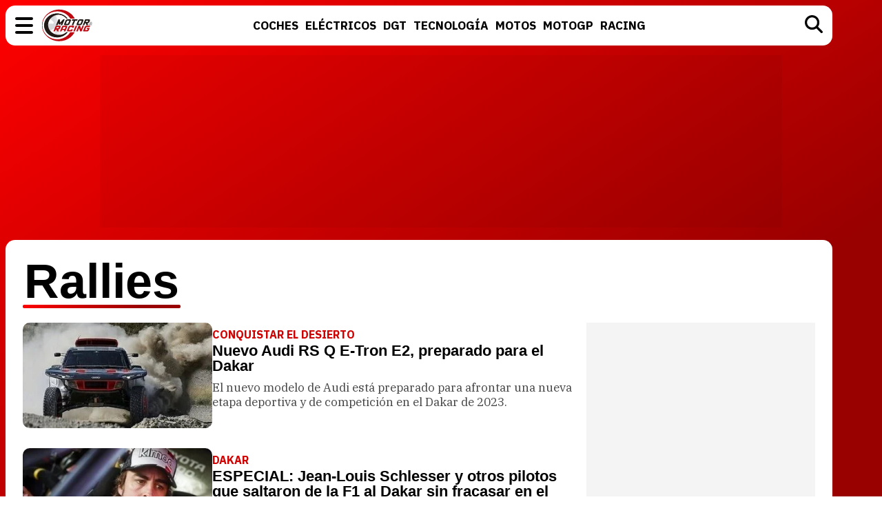

--- FILE ---
content_type: text/html; charset=UTF-8
request_url: https://www.motoryracing.com/rallies/
body_size: 10941
content:
<!DOCTYPE html>
<html lang="es">
<head>
<title>Rallies - Noticias en Motor y Racing</title>
<meta charset="UTF-8">
<meta name="description" content="Toda la actualidad sobre Rallies en Motor y Racing." />
<meta name="robots" content="max-image-preview:large">
<meta property="fb:app_id" content="113654438707458" />
<meta property="og:site_name" content="Motor y Racing"/>
<meta name="twitter:site" content="@motoryracing">
<meta name="viewport" content="width=device-width, initial-scale=1.0" />
<meta name="keywords" content="motor y racing, motor, automocion, carreras, rallies, pilotos, coches" />
<meta http-equiv="Content-Type" content="text/html; charset=utf-8" />
<meta http-equiv="Content-Language" content="es" />
<link rel="stylesheet" href="https://www.motoryracing.com/css/styles.min.css?v=0.7" type="text/css"/>
<link rel="alternate" type="application/rss+xml" title="Motor y Racing RSS" href="https://www.motoryracing.com/rss/motoryracing.xml" />
<link rel="canonical" href="https://www.motoryracing.com/rallies/">
<link rel="preconnect" href="https://pagead2.googlesyndication.com">
<link rel="preconnect" href="https://tags.refinery89.com">
<link rel="preconnect" href="https://fonts.googleapis.com">
<link rel="preconnect" href="https://fonts.gstatic.com" crossorigin>
<link rel="stylesheet" href="https://fonts.googleapis.com/css2?family=IBM+Plex+Sans:wght@700&family=IBM+Plex+Serif:wght@400;700&display=swap" media="all" onload="this.media='all'">
<noscript>
  <link rel="stylesheet" href="https://fonts.googleapis.com/css2?family=IBM+Plex+Sans:wght@700&family=IBM+Plex+Serif:wght@400;700&display=swap">
</noscript>

<script>
    !function(t,e){var o,n,p,r;e.__SV||(window.posthog=e,e._i=[],e.init=function(i,s,a){function g(t,e){var o=e.split(".");2==o.length&&(t=t[o[0]],e=o[1]),t[e]=function(){t.push([e].concat(Array.prototype.slice.call(arguments,0)))}}(p=t.createElement("script")).type="text/javascript",p.crossOrigin="anonymous",p.async=!0,p.src=s.api_host.replace(".i.posthog.com","-assets.i.posthog.com")+"/static/array.js",(r=t.getElementsByTagName("script")[0]).parentNode.insertBefore(p,r);var u=e;for(void 0!==a?u=e[a]=[]:a="posthog",u.people=u.people||[],u.toString=function(t){var e="posthog";return"posthog"!==a&&(e+="."+a),t||(e+=" (stub)"),e},u.people.toString=function(){return u.toString(1)+".people (stub)"},o="init Ie Ts Ms Ee Es Rs capture Ge calculateEventProperties Os register register_once register_for_session unregister unregister_for_session js getFeatureFlag getFeatureFlagPayload isFeatureEnabled reloadFeatureFlags updateEarlyAccessFeatureEnrollment getEarlyAccessFeatures on onFeatureFlags onSurveysLoaded onSessionId getSurveys getActiveMatchingSurveys renderSurvey canRenderSurvey canRenderSurveyAsync identify setPersonProperties group resetGroups setPersonPropertiesForFlags resetPersonPropertiesForFlags setGroupPropertiesForFlags resetGroupPropertiesForFlags reset get_distinct_id getGroups get_session_id get_session_replay_url alias set_config startSessionRecording stopSessionRecording sessionRecordingStarted captureException loadToolbar get_property getSessionProperty Ds Fs createPersonProfile Ls Ps opt_in_capturing opt_out_capturing has_opted_in_capturing has_opted_out_capturing clear_opt_in_out_capturing Cs debug I As getPageViewId captureTraceFeedback captureTraceMetric".split(" "),n=0;n<o.length;n++)g(u,o[n]);e._i.push([i,s,a])},e.__SV=1)}(document,window.posthog||[]);
    posthog.init('phc_HJSC0EG7iyGsMRTs8B7O6aFaZ4txnmfjCcPjPDTyP9I', {
        api_host: 'https://eu.i.posthog.com',
        defaults: '2025-05-24',
        person_profiles: 'identified_only',
    })
</script>
<script type="text/javascript" data-cfasync="false">

(function(i,s,o,g,r,a,m){i['GoogleAnalyticsObject']=r;i[r]=i[r]||function(){
	(i[r].q=i[r].q||[]).push(arguments)},i[r].l=1*new Date();a=s.createElement(o),
	m=s.getElementsByTagName(o)[0];a.async=1;a.src=g;m.parentNode.insertBefore(a,m)
})(window,document,'script','//www.google-analytics.com/analytics.js','ga');


ga('create', 'UA-21185195-1', 'auto', 'main');
ga('create', 'UA-37727950-1', 'auto', 'secondary');
ga('main.send', 'pageview');
ga('secondary.send', 'pageview');
</script>

<script async src="/js/stats_light.min.js?v=1.2"></script>
<script src="https://tags.refinery89.com/motoryracingcom.js" async></script><link rel="icon" href="/favicon.svg"/>
<link rel="apple-touch-icon" sizes="180x180" href="/apple-touch-icon.png"/>
<link rel="mask-icon" href="/safari-pinned-tab.svg" color="#5bbad5"/>
<script defer src="https://cdn.gravitec.net/storage/b8a9dc5b83c803c308a1c933780e5438/client.js"></script>

<script> 
	(function(d,s,id,h,t){ 
		var js,r,djs = d.getElementsByTagName(s)[0]; 
		if (d.getElementById(id)) {return;} 
		js = d.createElement('script');js.id =id;js.async=1; 
		js.h=h;js.t=t; 
		r=encodeURI(btoa(d.referrer)); 
		js.src="//"+h+"/pixel/js/"+t+"/"+r; 
		djs.parentNode.insertBefore(js, djs); 
	}(document, 'script', 'dogtrack-pixel','noxv.spxl.socy.es', 'NOXV_491_646_733')); 
</script> 

</head>
<body>
<header>
	<div class="cnt">
		<div class="bmenu" id="menubtn" role="button" aria-expanded="false" aria-controls="desplg" aria-label="Menú principal" onclick="var om=document.getElementById('desplg'); ot=document.getElementById('desps'); this.classList.toggle('active'); this.setAttribute('aria-expanded', this.classList.contains('active')); ot.classList.remove('active'); om.classList.toggle('active'); return false;"><span></span><span></span><span></span></div>
		<div class="myr"><a href="https://www.motoryracing.com"><span>Motor y Racing</span></a></div>
		<nav><ul>
			<li><a href="https://www.motoryracing.com/coches/"><span>Coches</span></a></li>
			<li><a href="https://www.motoryracing.com/electricos/"><span>Eléctricos</span></a></li>
			<li><a href="https://www.motoryracing.com/dgt/"><span>DGT</span></a></li>
			<li><a href="https://www.motoryracing.com/tecnologia/"><span>Tecnología</span></a></li>
			<li><a href="https://www.motoryracing.com/motos/"><span>Motos</span></a></li>
			<li><a href="https://www.motoryracing.com/motogp/"><span>MotoGP</span></a></li>
			<li><a href="https://www.motoryracing.com/racing/"><span>Racing</span></a></li>
		</ul></nav>
		<div class="bsearch" id="bsearch"><img src="/img/i_search.svg" width="26" height="26" alt="Buscar"/></div>
	</div>
</header>
<div class="overmenu" id="desplg">
	<div class="cnt">
		<ul>
			<li onclick="location.href='https://www.motoryracing.com/coches/'"><span>Coches</span></li>
			<li onclick="location.href='https://www.motoryracing.com/electricos/'"><span>Eléctricos</span></li>
			<li onclick="location.href='https://www.motoryracing.com/dgt/'"><span>DGT</span></li>
			<li onclick="location.href='https://www.motoryracing.com/tecnologia/'"><span>Tecnología</span></li>
			<li onclick="location.href='https://www.motoryracing.com/motos/'"><span>Motos</span></li>
			<li onclick="location.href='https://www.motoryracing.com/motogp/'"><span>MotoGP</span></li>
			<li onclick="location.href='https://www.motoryracing.com/racing/'"><span>Racing</span></li>
		</ul>
	</div>
</div>
<div class="overmenu" id="desps">
	<div class="cnt">
		<input type="text" id="searchtext" placeholder="Buscar..." />
	</div>
</div>
	<div class="over3rd" id="over3rd_sch"><div class="cnt" id="suggestions"></div></div>
<form name="search" id="search" action="/buscar/" method="post">
	<input type="hidden" name="q" id="ajcbus" value="" />
</form>
<div class="tad-wrap"><div id='top'></div></div>
<div id='x01'></div>
<style>

.home .cols { display:flex; gap:25px; align-items:stretch; }
.home .cols .center { flex-grow:1; }
.home .cols .right { flex:0 0 332px; min-width:0; display:flex; gap:25px; flex-direction:column; }

.suptit { font-family: -apple-system, BlinkMacSystemFont, Helvetica, sans-serif; font-size:70px; font-weight:800; line-height:1em; margin:0 0 25px 0; }
.suptit span { position:relative; padding:0 2px; }
.suptit span::after { content:''; background:var(--bg); display:block; width:100%; height:5px; border-radius:4px; position:absolute; bottom:0; }

.hp4 .item { display:flex; gap:20px; margin-bottom:25px;}
.hp4 .item .image { flex:0 0 275px; }
.hp4 .item .image img { width:100%; height:auto; border-radius:10px; }
.hp4 h2 { font-family: -apple-system, BlinkMacSystemFont, Helvetica, sans-serif; font-size:22px; font-weight:800; line-height:1em; margin:0 0 10px 0; }
.hp4 h2 a { color:#000; text-decoration:none; background:linear-gradient(0deg, #ff8a8a, #ff8a8a) no-repeat right bottom / 0 9px; transition: background-size .4s ease-in-out; }
.hp4 .antetit { font-family: 'IBM Plex Sans', sans-serif; font-weight:700; font-size:16px; margin:7px 0 3px 0; color:#cf0000; }
.hp4 .desc { font-family:var(--f-text); color:#444; font-size:17px; line-height:1.25em; }
@media (hover: hover) and (pointer: fine) {
.hp4 .item:where(:hover, :focus-visible) h2 a { background-size: 100% 9px; background-position-x: left; }
}

@media (max-width:950px) {
.suptit { font-size:58px; }
.hp4 .item .image { flex:0 0 255px; }
.hp4 h2 { font-size:20px; }
.hp4 .desc { font-size:16px; }
}

@media (max-width:700px) {
.suptit { font-size:48px; }
.home .cols { flex-direction:column; }
.home .cols .center { flex:100%; }
.home .cols .right { flex:100%; }
}

@media (max-width:650px) {
.hp4 .item .image { flex:0 0 38%; }
.hp4 .desc { display:none; }
.hp4 .antetit { margin:1px 0 2px 0; }
}

@media (max-width:500px) {
.suptit { font-size:40px; }
.hp4 .item { gap:12px; }
.hp4 .item .image { flex:0 0 40%; }
.hp4 .antetit { font-size:13px; }
.hp4 h2 { font-size:18px; }
}

@media (max-width:450px) {
.suptit { font-size:37px; }
.hp4 .antetit { font-size:12px; }
.hp4 h2 { font-size:17px; }
}
</style>
<div class="mainmodule">
<div class="cnt">
	<div class="home">
	<div class="sectit"><h1 class="suptit"><span>Rallies</span></h1></div>
	<div class="cols">
	<div class="center">
	<div class="hp4">
						<div class="item">
			<div class="image">
				<picture>
					<source srcset="https://www.motoryracing.com/images/noticias/portada/35000/35655-q1.webp" type="image/webp">
					<img src="https://www.motoryracing.com/images/noticias/portada/35000/35655-q1.jpg" alt="Nuevo Audi RS Q E-Tron E2, preparado para el Dakar" width="310" height="172"/>
				</picture>
			</div>
			<div class="info">
				<p class="antetit">CONQUISTAR EL DESIERTO</p>
				<h2><a href="https://www.motoryracing.com/dakar/noticias/nuevo-audi-rs-q-etron-e2-dakar/" title="Nuevo Audi RS Q E-Tron E2, preparado para el Dakar">Nuevo Audi RS Q E-Tron E2, preparado para el Dakar</a></h2>
				<p class="desc">El nuevo modelo de Audi está preparado para afrontar una nueva etapa deportiva y de competición en el Dakar de 2023.</p>
			</div>
		</div>
											
				<div class="item">
			<div class="image">
				<picture>
					<source srcset="https://www.motoryracing.com/images/noticias/portada/32000/32079-q1.webp" type="image/webp">
					<img src="https://www.motoryracing.com/images/noticias/portada/32000/32079-q1.jpg" alt="ESPECIAL:  Jean-Louis Schlesser y otros pilotos que saltaron de la F1 al Dakar sin fracasar en el intento" width="310" height="172"/>
				</picture>
			</div>
			<div class="info">
				<p class="antetit">DAKAR</p>
				<h2><a href="https://www.motoryracing.com/dakar/noticias/jean-louis-schlesser-otros-pilotos-saltaron-f1-dakar/" title="ESPECIAL:  Jean-Louis Schlesser y otros pilotos que saltaron de la F1 al Dakar sin fracasar en el intento">ESPECIAL:  Jean-Louis Schlesser y otros pilotos que saltaron de la F1 al Dakar sin fracasar en el intento</a></h2>
				<p class="desc">Fernando Alonso ha afrontado este año el difícil reto del Dakar, pero otros lo hicieron antes y algunos de ellos consiguieron coronarse.</p>
			</div>
		</div>
											
				<div class="item">
			<div class="image">
				<picture>
					<source srcset="https://www.motoryracing.com/images/noticias/portada/28000/28525-q1.webp" type="image/webp">
					<img src="https://www.motoryracing.com/images/noticias/portada/28000/28525-q1.jpg" alt="¡Locura final en Córcega! Neuville aprovecha el drama de Evans" width="310" height="172"/>
				</picture>
			</div>
			<div class="info">
				<p class="antetit">WRC CÓRCEGA 2019</p>
				<h2><a href="https://www.motoryracing.com/wrc/noticias/wrc-locura-final-en-el-rally-de-corcega-victoria-de-neuviile-dani-sordo-cuarto/" title="¡Locura final en Córcega! Neuville aprovecha el drama de Evans">¡Locura final en Córcega! Neuville aprovecha el drama de Evans</a></h2>
				<p class="desc">Un pinchazo del galés, que era líder, en el último tramo, le deja en bandeja la victoria al belga que es líder del Mundial. Ogier acabó segundo y Sordo cuarto</p>
			</div>
		</div>
											
				<div class="item">
			<div class="image">
				<picture>
					<source srcset="https://www.motoryracing.com/images/noticias/portada/28000/28510-q1.webp" type="image/webp">
					<img src="https://www.motoryracing.com/images/noticias/portada/28000/28510-q1.jpg" alt="La &#039;magia&#039; de Neuville en Castagniccia le otorga el liderato" width="310" height="172"/>
				</picture>
			</div>
			<div class="info">
				<p class="antetit">WRC CÓRCEGA 2019</p>
				<h2><a href="https://www.motoryracing.com/wrc/noticias/la-magia-de-neuville-le-otorga-el-liderato-rally-de-corcega-wrc/" title="La &#039;magia&#039; de Neuville en Castagniccia le otorga el liderato">La 'magia' de Neuville en Castagniccia le otorga el liderato</a></h2>
				<p class="desc">El belga marcó un auténtico tiempazo en el tramo largo y accede al liderato por delante de Evans. Tanak se quedó sin opciones y Ogier adelantó a Sordo</p>
			</div>
		</div>
											
				<div class="item">
			<div class="image">
				<picture>
					<source srcset="https://www.motoryracing.com/images/noticias/portada/28000/28425-q1.webp" type="image/webp">
					<img src="https://www.motoryracing.com/images/noticias/portada/28000/28425-q1.jpg" alt="Tanak recupera el liderato y Sordo brilla en Castagniccia" width="310" height="172"/>
				</picture>
			</div>
			<div class="info">
				<p class="antetit">WRC CÓRCEGA 2019</p>
				<h2><a href="https://www.motoryracing.com/wrc/noticias/tanak-recupera-el-liderato-y-sordo-brilla-en-castagniccia-tour-de-corse-wrc/" title="Tanak recupera el liderato y Sordo brilla en Castagniccia">Tanak recupera el liderato y Sordo brilla en Castagniccia</a></h2>
				<p class="desc">El líder del mundial apretó y Evans no fue capaz de mantener el liderato. Por detrás, Neuville cierra el podio con Sordo escoltando al belga</p>
			</div>
		</div>
											
				<div class="item">
			<div class="image">
				<picture>
					<source srcset="https://www.motoryracing.com/images/noticias/portada/27000/27959-q1.webp" type="image/webp">
					<img src="https://www.motoryracing.com/images/noticias/portada/27000/27959-q1.jpg" alt="Previa Rally de Córcega 2019: 10.000 curvas míticas hacia la victoria" width="310" height="172"/>
				</picture>
			</div>
			<div class="info">
				<p class="antetit">WRC CÓRCEGA 2019</p>
				<h2><a href="https://www.motoryracing.com/wrc/noticias/wrc-previa-rally-de-corcega-2019-10000-curvas-hacia-la-victoria/" title="Previa Rally de Córcega 2019: 10.000 curvas míticas hacia la victoria">Previa Rally de Córcega 2019: 10.000 curvas míticas hacia la victoria</a></h2>
				<p class="desc">Llega la primera prueba 100% sobre asfalto y los ratoneros tramos de la isla mediterránea vivirán una nueva batalla por el Mundial de Rallys</p>
			</div>
		</div>
											
				<div class="item">
			<div class="image">
				<picture>
					<source srcset="https://www.motoryracing.com/images/noticias/portada/28000/28148-q1.webp" type="image/webp">
					<img src="https://www.motoryracing.com/images/noticias/portada/28000/28148-q1.jpg" alt="Así es el Rally de México 2019: tramos, horarios, tv en vivo, sedes, novedades..." width="310" height="172"/>
				</picture>
			</div>
			<div class="info">
				<p class="antetit">WRC MÉXICO 2019</p>
				<h2><a href="https://www.motoryracing.com/wrc/noticias/previa-rally-de-mexico-2019-tramos-horarios-tv-sedes-novedades-wrc/" title="Así es el Rally de México 2019: tramos, horarios, tv en vivo, sedes, novedades...">Así es el Rally de México 2019: tramos, horarios, tv en vivo, sedes, novedades...</a></h2>
				<p class="desc">La tercera cita del Mundial de Rallys se disputa entre el 7 y el 10 de marzo</p>
			</div>
		</div>
											
				<div class="item">
			<div class="image">
				<picture>
					<source srcset="https://www.motoryracing.com/images/noticias/portada/28000/28099-q1.webp" type="image/webp">
					<img src="https://www.motoryracing.com/images/noticias/portada/28000/28099-q1.jpg" alt="Previa histórica | Rally de México: una prueba de altura" width="310" height="172"/>
				</picture>
			</div>
			<div class="info">
				<p class="antetit">WRC MÉXICO 2019</p>
				<h2><a href="https://www.motoryracing.com/wrc/noticias/wrc-previa-historica-rally-de-mexico-una-prueba-de-altura/" title="Previa histórica | Rally de México: una prueba de altura">Previa histórica | Rally de México: una prueba de altura</a></h2>
				<p class="desc">La prueba centroamericana es puntuable para el Mundial de Rallys desde 2004 aunque se celebró por primera vez en 1979</p>
			</div>
		</div>
											
				<div class="item">
			<div class="image">
				<picture>
					<source srcset="https://www.motoryracing.com/images/noticias/portada/28000/28024-q1.webp" type="image/webp">
					<img src="https://www.motoryracing.com/images/noticias/portada/28000/28024-q1.jpg" alt="Peugeot Rally Cup Ibérica: Daniel Nunes y Alberto Monarri golpean primero" width="310" height="172"/>
				</picture>
			</div>
			<div class="info">
				<p class="antetit">RALLY SERRAS DE FAFE 2019</p>
				<h2><a href="https://www.motoryracing.com/rallies/noticias/peugeot-rally-cup-iberica-nunes-y-monarri-golpean-primero/" title="Peugeot Rally Cup Ibérica: Daniel Nunes y Alberto Monarri golpean primero">Peugeot Rally Cup Ibérica: Daniel Nunes y Alberto Monarri golpean primero</a></h2>
				<p class="desc">Victoria para Pedro Antunes en la primera cita de la monomarca, aunque el luso no seguirá el resto de la competición.</p>
			</div>
		</div>
											
				<div class="item">
			<div class="image">
				<picture>
					<source srcset="https://www.motoryracing.com/images/noticias/portada/28000/28023-q1.webp" type="image/webp">
					<img src="https://www.motoryracing.com/images/noticias/portada/28000/28023-q1.jpg" alt="Dani Sordo y Carlos del Barrio, sin rival en Fafe" width="310" height="172"/>
				</picture>
			</div>
			<div class="info">
				<p class="antetit">RALLY SERRAS DE FAFE 2019</p>
				<h2><a href="https://www.motoryracing.com/rallies/noticias/sordo-y-del-barrio-sin-rival-en-fafe/" title="Dani Sordo y Carlos del Barrio, sin rival en Fafe">Dani Sordo y Carlos del Barrio, sin rival en Fafe</a></h2>
				<p class="desc">Los de Hyundai se llevaron la victoria tras imponerse en doce de los trece tramos que componían la prueba portuguesa.</p>
			</div>
		</div>
											
				<div class="item">
			<div class="image">
				<picture>
					<source srcset="https://www.motoryracing.com/images/noticias/portada/27000/27958-q1.webp" type="image/webp">
					<img src="https://www.motoryracing.com/images/noticias/portada/27000/27958-q1.jpg" alt="Hyundai modifica su alineación para el Tour de Corse: Sordo entra, Mikkelsen sale" width="310" height="172"/>
				</picture>
			</div>
			<div class="info">
				<p class="antetit">WRC 2019 | PILOTOS HYUNDAI</p>
				<h2><a href="https://www.motoryracing.com/wrc/noticias/hyundai-motorsport-cambio-pilotos-dani-sordo-rally-corcega-2019/" title="Hyundai modifica su alineación para el Tour de Corse: Sordo entra, Mikkelsen sale">Hyundai modifica su alineación para el Tour de Corse: Sordo entra, Mikkelsen sale</a></h2>
				<p class="desc">Dani Sordo y Carlos del Barrio disputarán el Rally de Córcega 2019 en detrimento de Andreas Mikkelsen después de que Hyundai Motorsport haya anunciado un inesperado cambio en su alineación.</p>
			</div>
		</div>
											
				<div class="item">
			<div class="image">
				<picture>
					<source srcset="https://www.motoryracing.com/images/noticias/portada/27000/27965-q1.webp" type="image/webp">
					<img src="https://www.motoryracing.com/images/noticias/portada/27000/27965-q1.jpg" alt="Yeray Lemes y Alex Villanueva se apuntan al S-CER" width="310" height="172"/>
				</picture>
			</div>
			<div class="info">
				<p class="antetit">S-CER 2019</p>
				<h2><a href="https://www.motoryracing.com/rallies/noticias/yeray-lemes-y-alex-villanueva-se-apuntan-al-s-cer/" title="Yeray Lemes y Alex Villanueva se apuntan al S-CER">Yeray Lemes y Alex Villanueva se apuntan al S-CER</a></h2>
				<p class="desc">Participarán con un Hyundai i20 R5 y un Skoda Fabia R5 respectivamente.</p>
			</div>
		</div>
											
				<div class="item">
			<div class="image">
				<picture>
					<source srcset="https://www.motoryracing.com/images/noticias/portada/27000/27927-q1.webp" type="image/webp">
					<img src="https://www.motoryracing.com/images/noticias/portada/27000/27927-q1.jpg" alt="La contracrónica del Rally de Suecia 2019: el futuro prometedor de Lappi y Suninen" width="310" height="172"/>
				</picture>
			</div>
			<div class="info">
				<p class="antetit">WRC SUECIA 2019</p>
				<h2><a href="https://www.motoryracing.com/wrc/noticias/la-contracronica-del-rally-de-suecia-2019-wrc/" title="La contracrónica del Rally de Suecia 2019: el futuro prometedor de Lappi y Suninen">La contracrónica del Rally de Suecia 2019: el futuro prometedor de Lappi y Suninen</a></h2>
				<p class="desc">Resumimos lo más destacado de la complicada prueba escandinava.</p>
			</div>
		</div>
											
				<div class="item">
			<div class="image">
				<picture>
					<source srcset="https://www.motoryracing.com/images/noticias/portada/27000/27925-q1.webp" type="image/webp">
					<img src="https://www.motoryracing.com/images/noticias/portada/27000/27925-q1.jpg" alt="Rally de Suecia: Kristensson se lleva la Junior, Solans brilla y Rådström asusta" width="310" height="172"/>
				</picture>
			</div>
			<div class="info">
				<p class="antetit">JWRC SUECIA 2019 | CRÓNICA</p>
				<h2><a href="https://www.motoryracing.com/wrc/noticias/tom-kristensson-victoria-jan-solans-podium-junior-wrc-sweden-2019/" title="Rally de Suecia: Kristensson se lleva la Junior, Solans brilla y Rådström asusta">Rally de Suecia: Kristensson se lleva la Junior, Solans brilla y Rådström asusta</a></h2>
				<p class="desc">Tom Kristensson y Henrik Appelskog inician su campaña mundialista con victoria ante los suyos, mientras que Jan Solans y Mauro Barreiro sorprenden con un podio en su debut.</p>
			</div>
		</div>
											
				<div class="item">
			<div class="image">
				<picture>
					<source srcset="https://www.motoryracing.com/images/noticias/portada/27000/27910-q1.webp" type="image/webp">
					<img src="https://www.motoryracing.com/images/noticias/portada/27000/27910-q1.jpg" alt="Veiby y Østberg marcan diferencias en el Rally de Suecia y ganan en WRC2 y WRC2 Pro" width="310" height="172"/>
				</picture>
			</div>
			<div class="info">
				<p class="antetit">WRC 2 SUECIA 2019</p>
				<h2><a href="https://www.motoryracing.com/wrc/noticias/ole-christian-veiby-mads-ostberg-dominan-wrc2-rally-suecia-2019/" title="Veiby y Østberg marcan diferencias en el Rally de Suecia y ganan en WRC2 y WRC2 Pro">Veiby y Østberg marcan diferencias en el Rally de Suecia y ganan en WRC2 y WRC2 Pro</a></h2>
				<p class="desc">Ole Christian Veiby entregó a Volkswagen su primera victoria desde su salida en 2016 en la categoría WRC 2; mientras, Mads Østberg y su Citroën C3 R5 lo han hecho en el WRC 2 Pro.</p>
			</div>
		</div>
											
				<div class="item">
			<div class="image">
				<picture>
					<source srcset="https://www.motoryracing.com/images/noticias/portada/27000/27908-q1.webp" type="image/webp">
					<img src="https://www.motoryracing.com/images/noticias/portada/27000/27908-q1.jpg" alt="Un brillante Ott Tänak y su Toyota se llevan el triunfo en el Rally de Suecia" width="310" height="172"/>
				</picture>
			</div>
			<div class="info">
				<p class="antetit">WRC SUECIA 2019 | FINAL</p>
				<h2><a href="https://www.motoryracing.com/wrc/noticias/brillante-tanak-toyota-se-llevan-triunfo-rally-suecia/" title="Un brillante Ott Tänak y su Toyota se llevan el triunfo en el Rally de Suecia">Un brillante Ott Tänak y su Toyota se llevan el triunfo en el Rally de Suecia</a></h2>
				<p class="desc">El estonio hizo un fin de semana imbatible y sin errores para ponerse líder del mundial. Primera vez que gana en tierras suecas.</p>
			</div>
		</div>
											
				<div class="item">
			<div class="image">
				<picture>
					<source srcset="https://www.motoryracing.com/images/noticias/portada/27000/27906-q1.webp" type="image/webp">
					<img src="https://www.motoryracing.com/images/noticias/portada/27000/27906-q1.jpg" alt="Ott Tänak acaricia el triunfo en Suecia y el podio se pone al rojo vivo" width="310" height="172"/>
				</picture>
			</div>
			<div class="info">
				<p class="antetit">WRC SUECIA 2019 | DíA 2</p>
				<h2><a href="https://www.motoryracing.com/wrc/noticias/ott-tanak-roza-victoria-podio-rojo-vivo-rally-suecia-2019/" title="Ott Tänak acaricia el triunfo en Suecia y el podio se pone al rojo vivo">Ott Tänak acaricia el triunfo en Suecia y el podio se pone al rojo vivo</a></h2>
				<p class="desc">El piloto de Toyota se encuentra a tres tramos de completar su mejor inicio de temporada. Tras él, lucha a tres bandas por el podio. Jan Solans, en puestos de honor entre los júnior.</p>
			</div>
		</div>
											
				<div class="item">
			<div class="image">
				<picture>
					<source srcset="https://www.motoryracing.com/images/noticias/portada/27000/27901-q1.webp" type="image/webp">
					<img src="https://www.motoryracing.com/images/noticias/portada/27000/27901-q1.jpg" alt="Suninen cae en la trampa y Tanak recoge el liderato" width="310" height="172"/>
				</picture>
			</div>
			<div class="info">
				<p class="antetit">WRC SUECIA 2019</p>
				<h2><a href="https://www.motoryracing.com/wrc/noticias/wrc-rally-de-suecia-suninen-cae-en-la-trampa-y-tanak-recoge-el-liderato/" title="Suninen cae en la trampa y Tanak recoge el liderato">Suninen cae en la trampa y Tanak recoge el liderato</a></h2>
				<p class="desc">El estonio cuenta con una renta superior al medio minuto respecto a Mikkelsen y 50 segundos con Evans.</p>
			</div>
		</div>
											
				<div class="item">
			<div class="image">
				<picture>
					<source srcset="https://www.motoryracing.com/images/noticias/portada/27000/27895-q1.webp" type="image/webp">
					<img src="https://www.motoryracing.com/images/noticias/portada/27000/27895-q1.jpg" alt="Suninen lidera en el caos con Ogier fuera de carrera" width="310" height="172"/>
				</picture>
			</div>
			<div class="info">
				<p class="antetit">WRC SUECIA 2019 | DíA 1</p>
				<h2><a href="https://www.motoryracing.com/wrc/noticias/wrc-rally-de-suecia-suninen-lidera-en-el-caos-con-ogier-fuera-de-carrera/" title="Suninen lidera en el caos con Ogier fuera de carrera">Suninen lidera en el caos con Ogier fuera de carrera</a></h2>
				<p class="desc">Sustos para todos y abandonos de Ogier, Latvala y Gronholm debido a las condiciones de las especiales.</p>
			</div>
		</div>
											
				<div class="item">
			<div class="image">
				<picture>
					<source srcset="https://www.motoryracing.com/images/noticias/portada/27000/27885-q1.webp" type="image/webp">
					<img src="https://www.motoryracing.com/images/noticias/portada/27000/27885-q1.jpg" alt="Neuville lidera tras la Súper Especial de Karlstad" width="310" height="172"/>
				</picture>
			</div>
			<div class="info">
				<p class="antetit">WRC SUECIA 2019</p>
				<h2><a href="https://www.motoryracing.com/wrc/noticias/wrc-2019-neuville-lidera-karlstad-rally-de-suecia-2019-hyundai/" title="Neuville lidera tras la Súper Especial de Karlstad">Neuville lidera tras la Súper Especial de Karlstad</a></h2>
				<p class="desc">El belga se impuso a Ogier por menos de un segundo mientras que Loeb fue el peor de los WRC a seis segundos</p>
			</div>
		</div>
											
				<div class="item">
			<div class="image">
				<picture>
					<source srcset="https://www.motoryracing.com/images/noticias/portada/27000/27875-q1.webp" type="image/webp">
					<img src="https://www.motoryracing.com/images/noticias/portada/27000/27875-q1.jpg" alt="El Junior WRC 2019 se pone en marcha en el Rally de Suecia" width="310" height="172"/>
				</picture>
			</div>
			<div class="info">
				<p class="antetit">JWRC 2019 | PREVIA</p>
				<h2><a href="https://www.motoryracing.com/wrc/noticias/campeonato-mundo-junior-2019-arranca-rally-suecia/" title="El Junior WRC 2019 se pone en marcha en el Rally de Suecia">El Junior WRC 2019 se pone en marcha en el Rally de Suecia</a></h2>
				<p class="desc">La categoría júnior del Campeonato del Mundo vuelve a inaugurar bajo la nieve su decimoctava campaña, que contará con Jan Solans entre sus trece pilotos.</p>
			</div>
		</div>
											
				<div class="item">
			<div class="image">
				<picture>
					<source srcset="https://www.motoryracing.com/images/noticias/portada/27000/27859-q1.webp" type="image/webp">
					<img src="https://www.motoryracing.com/images/noticias/portada/27000/27859-q1.jpg" alt="Rally de Suecia 2019: WRC 2, el verdadero inicio en el rally blanco" width="310" height="172"/>
				</picture>
			</div>
			<div class="info">
				<p class="antetit">WRC 2 SUECIA 2019</p>
				<h2><a href="https://www.motoryracing.com/wrc2/noticias/rally-suecia-previa-wrc2-verdadero-inicio/" title="Rally de Suecia 2019: WRC 2, el verdadero inicio en el rally blanco">Rally de Suecia 2019: WRC 2, el verdadero inicio en el rally blanco</a></h2>
				<p class="desc">El fuego real de la categoría WRC2 dará su salto en la unión de Suecia y Noruega.</p>
			</div>
		</div>
											
				<div class="item">
			<div class="image">
				<picture>
					<source srcset="https://www.motoryracing.com/images/noticias/portada/27000/27848-q1.webp" type="image/webp">
					<img src="https://www.motoryracing.com/images/noticias/portada/27000/27848-q1.jpg" alt="Favoritos Rally de Suecia 2019: ¿podrá alguien colarse entre el &#039;Big Three&#039;?" width="310" height="172"/>
				</picture>
			</div>
			<div class="info">
				<p class="antetit">WRC SUECIA 2019</p>
				<h2><a href="https://www.motoryracing.com/wrc/noticias/wrc-favoritos-rally-de-suecia-2019-2019-ogier-neuville-tanak/" title="Favoritos Rally de Suecia 2019: ¿podrá alguien colarse entre el &#039;Big Three&#039;?">Favoritos Rally de Suecia 2019: ¿podrá alguien colarse entre el 'Big Three'?</a></h2>
				<p class="desc">Sébastien Ogier, Thierry Neuville y Ott Tänak parten como candidatos al triunfo por ritmo y sensaciones.</p>
			</div>
		</div>
											
				<div class="item">
			<div class="image">
				<picture>
					<source srcset="https://www.motoryracing.com/images/noticias/portada/27000/27847-q1.webp" type="image/webp">
					<img src="https://www.motoryracing.com/images/noticias/portada/27000/27847-q1.jpg" alt="Recorrido Rally de Suecia 2019: sobre la nieve de Escandinavia" width="310" height="172"/>
				</picture>
			</div>
			<div class="info">
				<p class="antetit">WRC SUECIA 2019</p>
				<h2><a href="https://www.motoryracing.com/wrc/noticias/recorrido-rally-de-suecia-2019-tramos-horarios-recorrido-condiciones/" title="Recorrido Rally de Suecia 2019: sobre la nieve de Escandinavia">Recorrido Rally de Suecia 2019: sobre la nieve de Escandinavia</a></h2>
				<p class="desc">La nieve y el hielo serán protagonistas en la segunda cita del WRC 2019</p>
			</div>
		</div>
											
				<div class="item">
			<div class="image">
				<picture>
					<source srcset="https://www.motoryracing.com/images/noticias/portada/27000/27602-q1.webp" type="image/webp">
					<img src="https://www.motoryracing.com/images/noticias/portada/27000/27602-q1.jpg" alt="Sébastien Ogier y Julien Ingrassia ganan el Rally Monte-Carlo más apretado" width="310" height="172"/>
				</picture>
			</div>
			<div class="info">
				<p class="antetit">WRC MONTE-CARLO 2019 | FINAL</p>
				<h2><a href="https://www.motoryracing.com/wrc/noticias/sebastien-ogier-victoria-rallye-monte-carlo-2019/" title="Sébastien Ogier y Julien Ingrassia ganan el Rally Monte-Carlo más apretado">Sébastien Ogier y Julien Ingrassia ganan el Rally Monte-Carlo más apretado</a></h2>
				<p class="desc">Los campeones inician su nueva era en Citroën Racing venciendo su sexto 'Monte' consecutivo tras una épica batalla con Thierry Neuville. Gran actuación de Ott Tänak.</p>
			</div>
		</div>
											
				<div class="item">
			<div class="image">
				<picture>
					<source srcset="https://www.motoryracing.com/images/noticias/portada/27000/27649-q1.webp" type="image/webp">
					<img src="https://www.motoryracing.com/images/noticias/portada/27000/27649-q1.jpg" alt="Sébastien Ogier lidera el Rally Monte-Carlo por la mínima" width="310" height="172"/>
				</picture>
			</div>
			<div class="info">
				<p class="antetit">WRC MONTE-CARLO 2019</p>
				<h2><a href="https://www.motoryracing.com/wrc/noticias/ogier-lider-sobre-neuville-rallye-monte-carlo-2019/" title="Sébastien Ogier lidera el Rally Monte-Carlo por la mínima">Sébastien Ogier lidera el Rally Monte-Carlo por la mínima</a></h2>
				<p class="desc">En su vuelta a Citroën, el héroe local y Julien Ingrassia encabezan la prueba llegado el ecuador, aunque por una escasa renta sobre Thierry Neuville. Ott Tänak pincha.</p>
			</div>
		</div>
											
				<div class="item">
			<div class="image">
				<picture>
					<source srcset="https://www.motoryracing.com/images/noticias/portada/27000/27646-q1.webp" type="image/webp">
					<img src="https://www.motoryracing.com/images/noticias/portada/27000/27646-q1.jpg" alt="Previa y horarios del Rallye Monte-Carlo 2019" width="310" height="172"/>
				</picture>
			</div>
			<div class="info">
				<p class="antetit">WRC MONTE-CARLO 2019 | PREVIO</p>
				<h2><a href="https://www.motoryracing.com/wrc/noticias/previa-horarios-rallye-monte-carlo-2019/" title="Previa y horarios del Rallye Monte-Carlo 2019">Previa y horarios del Rallye Monte-Carlo 2019</a></h2>
				<p class="desc">El Mundial de Rallies vuelve a ponerse en marcha y el legendario Monte-Carlo será nuevamente el encargado de abrir la temporada. Repasamos el recorrido y los horarios de su edición 2019.</p>
			</div>
		</div>
											
				<div class="item">
			<div class="image">
				<picture>
					<source srcset="https://www.motoryracing.com/images/noticias/portada/27000/27600-q1.webp" type="image/webp">
					<img src="https://www.motoryracing.com/images/noticias/portada/27000/27600-q1.jpg" alt="Nani Roma, una reválida psicológica" width="310" height="172"/>
				</picture>
			</div>
			<div class="info">
				<p class="antetit">DAKAR 2019 | COCHES</p>
				<h2><a href="https://www.motoryracing.com/dakar/noticias/nani-roma-una-revalida-psicologica-dakar-2019-mini/" title="Nani Roma, una reválida psicológica">Nani Roma, una reválida psicológica</a></h2>
				<p class="desc">El español, junto a Alex Haro, logra un segundo puesto de mucho mérito y deja atrás el duro accidente que tuvieron en la edición 2018.</p>
			</div>
		</div>
											
				<div class="item">
			<div class="image">
				<picture>
					<source srcset="https://www.motoryracing.com/images/noticias/portada/27000/27582-q1.webp" type="image/webp">
					<img src="https://www.motoryracing.com/images/noticias/portada/27000/27582-q1.jpg" alt="Nikolaev y Kamaz siguen siendo los gigantes" width="310" height="172"/>
				</picture>
			</div>
			<div class="info">
				<p class="antetit">DAKAR 2019 | CAMIONES</p>
				<h2><a href="https://www.motoryracing.com/dakar/noticias/nikolaev-sigue-siendo-un-gigante-dakar-2019-camiones/" title="Nikolaev y Kamaz siguen siendo los gigantes">Nikolaev y Kamaz siguen siendo los gigantes</a></h2>
				<p class="desc">Tercer triunfo consecutivo del ruso y Kamaz consigue su decimosexto título en el Dakar</p>
			</div>
		</div>
											
				<div class="item">
			<div class="image">
				<picture>
					<source srcset="https://www.motoryracing.com/images/noticias/portada/27000/27599-q1.webp" type="image/webp">
					<img src="https://www.motoryracing.com/images/noticias/portada/27000/27599-q1.jpg" alt="Al-Attiyah, a la altura de Peterhansel" width="310" height="172"/>
				</picture>
			</div>
			<div class="info">
				<p class="antetit">DAKAR 2019 | MOTOS</p>
				<h2><a href="https://www.motoryracing.com/dakar/noticias/al-attiyah-a-la-altura-de-peterhansel-dakar-2019-toyota/" title="Al-Attiyah, a la altura de Peterhansel">Al-Attiyah, a la altura de Peterhansel</a></h2>
				<p class="desc">El catarí es el único piloto, junto al francés, que ha ganado el Dakar con tres marcas diferentes: Volkswagen, Mini y Toyota.</p>
			</div>
		</div>
											
				<div class="item">
			<div class="image">
				<picture>
					<source srcset="https://www.motoryracing.com/images/noticias/portada/27000/27576-q1.webp" type="image/webp">
					<img src="https://www.motoryracing.com/images/noticias/portada/27000/27576-q1.jpg" alt="Toby Price, fortaleza de campeón" width="310" height="172"/>
				</picture>
			</div>
			<div class="info">
				<p class="antetit">DAKAR 2019 | MOTOS</p>
				<h2><a href="https://www.motoryracing.com/dakar/noticias/toby-price-fortaleza-de-campeon-dakar-2019-ktm/" title="Toby Price, fortaleza de campeón">Toby Price, fortaleza de campeón</a></h2>
				<p class="desc">El australiano consiguió su segundo triunfo en el Dakar luego de sufrir una auténtica tortura en su muñeca durante diez días</p>
			</div>
		</div>
											
				<div class="item">
			<div class="image">
				<picture>
					<source srcset="https://www.motoryracing.com/images/noticias/portada/27000/27578-q1.webp" type="image/webp">
					<img src="https://www.motoryracing.com/images/noticias/portada/27000/27578-q1.jpg" alt="Nani Roma escolta a Al-Attiyah, rey del Dakar por tercera ocasión" width="310" height="172"/>
				</picture>
			</div>
			<div class="info">
				<p class="antetit">DAKAR 2019 | COCHES</p>
				<h2><a href="https://www.motoryracing.com/dakar/noticias/nani-roma-escolta-a-al-attiyah-rey-del-dakar-2019-coches/" title="Nani Roma escolta a Al-Attiyah, rey del Dakar por tercera ocasión">Nani Roma escolta a Al-Attiyah, rey del Dakar por tercera ocasión</a></h2>
				<p class="desc">El líder rodó tranquilo y conservador y no tuvo mayores problemas para hacerse con la victoria. Nani Roma acaba segundo y Carlos Sainz se lleva el 'premio' de la última etapa.</p>
			</div>
		</div>
											
			</div>
	</div>
	<div class="right">
		<div class="lad-wrap"><div class="lad-cnt"><div id='right1'></div></div></div>
			<div class="lad-wrap"><div class="lad-cnt"><div id='right2'></div></div></div>
			<div class="lad-wrap"><div class="lad-cnt"><div id='right3'></div></div></div>
			<div class="lad-wrap"><div class="lad-cnt"><div id='right4'></div></div></div>
	</div>
	</div>
	</div>
</div>
</div><script>function a(r){try{for(;r.parent&&r!==r.parent;)r=r.parent;return r}catch(r){return null}}var n=a(window);if(n&&n.document&&n.document.body){var s=document.createElement("script");s.setAttribute("data-gdpr-applies", "${gdpr}");s.setAttribute("data-consent-string", "${gdpr_consent}");s.src="https://static.sunmedia.tv/integrations/bc8d4ad5-bd5f-4033-aea1-5cf2d21b812e/bc8d4ad5-bd5f-4033-aea1-5cf2d21b812e.js",s.async=!0,n.document.body.appendChild(s)}</script>
<footer>
<ul class="footer-social">
	<li><a href="https://www.facebook.com/motoryracing" target="_blank" class="share-fb" rel="nofollow"><img src="https://www.motoryracing.com/img/i_fb.svg" width="45" height="45" loading="lazy" alt="Facebook" /></a></li>
	<li><a href="https://x.com/motoryracing" target="_blank" class="share-tw" rel="nofollow"><img src="https://www.motoryracing.com/img/c_x.svg" width="45" height="45" loading="lazy" alt="Twitter / X" /></a></a></li>
	<li><a href="https://www.instagram.com/motoryracing/" target="_blank" class="share-ig" rel="nofollow"><img src="https://www.motoryracing.com/img/i_ig.svg" width="45" height="45" loading="lazy" alt="Instagram" /></a></a></li>
	<li><a href="https://www.youtube.com/c/Motoryracing" target="_blank" class="share-yt" rel="nofollow"><img src="https://www.motoryracing.com/img/i_yt.svg" width="45" height="45" loading="lazy" alt="YouTube" /></a></a></li>
</ul>
<div class="tad-wrap"><div id="bottom"></div></div>
<div class="modfoot"><div class="cnt">
<div class="copy">
	<p class="myr"><span>Motor y Racing</span></p>
	<p class="noxvo"><a href="http://www.noxvo.com/" target="_blank">Noxvo © 2011 - 2026</a></p>
</div>
<ul class="footer-internal">
	<li><a href="https://www.motoryracing.com/web/nosotros/">Quiénes somos</a></li>
	<li><span onclick="location.href='https://www.motoryracing.com/web/legal/'">Aviso legal</span></li>
	<li><span onclick="">Gestionar cookies y privacidad</span></li>
	<li><span onclick="location.href='https://www.motoryracing.com/web/gdpr/'">Política de privacidad</span></li>
	<li><span onclick="location.href='https://www.motoryracing.com/web/cookies/'">Política de cookies</span></li>
	<li><span onclick="location.href='https://www.motoryracing.com/web/contacto/'">Contactar</span></li>
	<li><span onclick="location.href='https://www.noxvo.com'">Publicidad</span></li>
	<li><a href="https://www.motoryracing.com/archivo/">Hemeroteca</a></li>
</ul>

<div class="noxvonet">
	<div class="n-act">
	<p>Actualidad</p>
	<ul>
		<li><a href="https://www.losreplicantes.com" target="_blank">Los Replicantes</a></li>
		<li><a href="https://www.capitanofertas.com" target="_blank">Capitán Ofertas</a></li>
	</ul>
	</div>
	<div class="n-ent">
	<p>Entretenimiento</p>
	<ul>
		<li><a href="http://www.formulatv.com" target="_blank">FormulaTV</a></li>
		<li><a href="http://www.formulatvempleo.com" target="_blank">FormulaTV Empleo</a></li>
		<li><a href="https://www.ecartelera.com" target="_blank">eCartelera</a></li>
		<li><a href="https://www.ecartelera.com.mx" target="_blank">eCartelera México</a></li>
		<li><a href="https://www.movienco.co.uk" target="_blank">Movie'n'co</a></li>
	</ul>
	</div>
	<div class="n-lsw">
	<p>Lifestyle W</p>
	<ul>
		<li><a href="https://www.bekia.es" target="_blank">Bekia</a></li>
		<li><a href="https://www.bekiamoda.com" target="_blank">Moda</a></li>
		<li><a href="https://www.bekiabelleza.com" target="_blank">Belleza</a></li>
		<li><a href="https://www.bekiapareja.com" target="_blank">Pareja</a></li>
		<li><a href="https://www.bekiapadres.com" target="_blank">Padres</a></li>
		<li><a href="https://www.bekiasalud.com" target="_blank">Salud</a></li>
		<li><a href="https://www.bekiamascotas.com" target="_blank">Mascotas</a></li>
		<li><a href="https://www.bekianavidad.com" target="_blank">Navidad</a></li>
		<li><a href="https://www.bekiaviajes.com" target="_blank">Viajes</a></li>
		<li><a href="https://www.bekiapsicologia.com" target="_blank">Psicología</a></li>
		<li><a href="https://www.bekiafit.com" target="_blank">Fit</a></li>
		<li><a href="https://www.bekiahogar.com" target="_blank">Hogar</a></li>
	</ul>
	</div>
	<div class="n-lsm">
	<p>Lifestyle M</p>
	<ul>
		<li><a href="https://www.menzig.es" target="_blank">MENzig</a></li>
		<li><a href="https://www.menzig.fit" target="_blank">Fitness</a></li>
		<li><a href="https://www.menzig.tech" target="_blank">Tecnología</a></li>
		<li><a href="https://www.menzig.style" target="_blank">Estilo</a></li>
		<li><a href="https://www.zonared.com" target="_blank">Zonared</a></li>
		<li><a href="https://www.f1aldia.com" target="_blank">F1 al día</a></li>
	</ul>
	</div>
	<div class="n-ser">
	<p>Servicios</p>
	<ul>
		<li><a href="https://www.norzex.com/diseno/" target="_blank">Diseño web</a></li>
		<li><a href="https://www.norzex.com/seo/" target="_blank">SEO</a></li>
		<li><a href="https://www.norzex.com/redes-sociales/" target="_blank">Redes sociales</a></li>
	</ul>
	</div>
	
</div>
</div></div>

</footer>
<script src="https://www.motoryracing.com/js/gpt.js"></script>
<script>
function ready(e){"loading"!==document.readyState?e():document.addEventListener("DOMContentLoaded",e)}async function llamada(e,t){try{const n=new AbortController,s=setTimeout((()=>n.abort()),5e3),o=await fetch(e,{method:"POST",headers:{"Content-Type":"application/json"},body:JSON.stringify(t),signal:n.signal});if(clearTimeout(s),!o.ok)throw new Error(`HTTP error! Status: ${o.status}`);return await o.text()}catch(e){return console.error("Request error:",e),""}}function enviarsearch(){document.getElementById("search").submit()}ready((()=>{const e=document.getElementById("searchtext"),t=document.getElementById("suggestions"),n=document.getElementById("ajcbus"),s=document.getElementById("over3rd_sch"),o=document.getElementById("search"),c=document.getElementById("bsearch");let a=null,r=0,i=0;void 0!==document.getElementById("uahsfiuhioaufh")?(console.log("Adblock no detectado"),"function"==typeof ga&&ga("main.send","event","Adblock","Unblocked","false",{nonInteraction:!0})):(console.log("Adblock detectado"),"function"==typeof ga&&ga("main.send","event","Adblock","Blocked","true",{nonInteraction:!0}));let l=null;const d=(u=async function(){const o=e.value.trim();if(o){l&&l.abort(),l=new AbortController;try{const e=await llamada("/web/buscar/index_js.php",{queryString:o,signal:l.signal});t.innerHTML=e;const c=document.getElementsByClassName("resenlace");i=c.length,n&&(n.value=o),i>0&&!s.classList.contains("active")&&s.classList.add("active"),r=0}catch(e){"AbortError"!==e.name&&console.error("Error updating search results:",e)}}else s.classList.remove("active")},m=300,function(...e){clearTimeout(a),a=setTimeout((()=>{a=null,u(...e)}),m)});var u,m;e&&(e.addEventListener("keydown",(function(e){if("Enter"!==e.key)return"ArrowDown"===e.key&&s.classList.contains("active")?(e.preventDefault(),r>0&&document.querySelector(`#resultid${r}`).classList.remove("sel"),r=Math.min(r+1,i),void(r>0&&document.querySelector(`#resultid${r}`).classList.add("sel"))):"ArrowUp"===e.key&&s.classList.contains("active")?(e.preventDefault(),void(r>0&&(document.querySelector(`#resultid${r}`).classList.remove("sel"),r=Math.max(r-1,0),r>0&&document.querySelector(`#resultid${r}`).classList.add("sel")))):void(["ArrowUp","ArrowDown","Enter"].includes(e.key)||d());if(r>0&&r<=i){const t=document.getElementById(`resultid${r}`);t&&(e.preventDefault(),window.location.href=t.href)}else o.submit()})),e.addEventListener("focus",(()=>{t.innerHTML.trim()&&!s.classList.contains("active")&&s.classList.add("active")}))),c&&c.addEventListener("click",(()=>{const t=document.getElementById("desps"),n=document.getElementById("desplg"),o=document.getElementById("menubtn");n&&n.classList.remove("active"),o&&o.classList.remove("active"),t&&t.classList.toggle("active"),s.classList.contains("active")?s.classList.remove("active"):e&&e.focus()})),document.addEventListener("click",(e=>{!e.target.closest("#search-container")&&s.classList.contains("active")&&s.classList.remove("active")}))}));
</script></body>
</html>